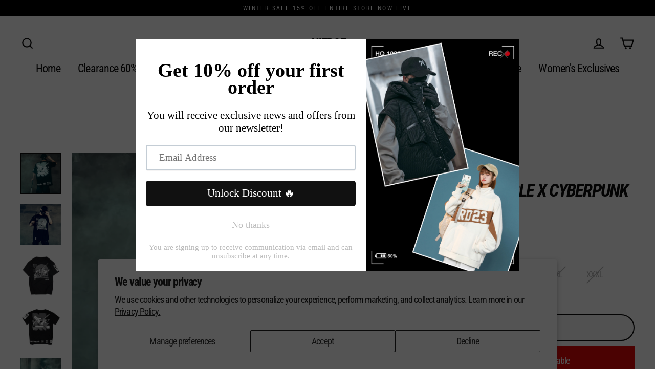

--- FILE ---
content_type: text/css
request_url: https://niepceinc.com/cdn/shop/t/21/assets/flits_custom.css?v=133881370446091440291749015229
body_size: -766
content:
/*# sourceMappingURL=/cdn/shop/t/21/assets/flits_custom.css.map?v=133881370446091440291749015229 */
